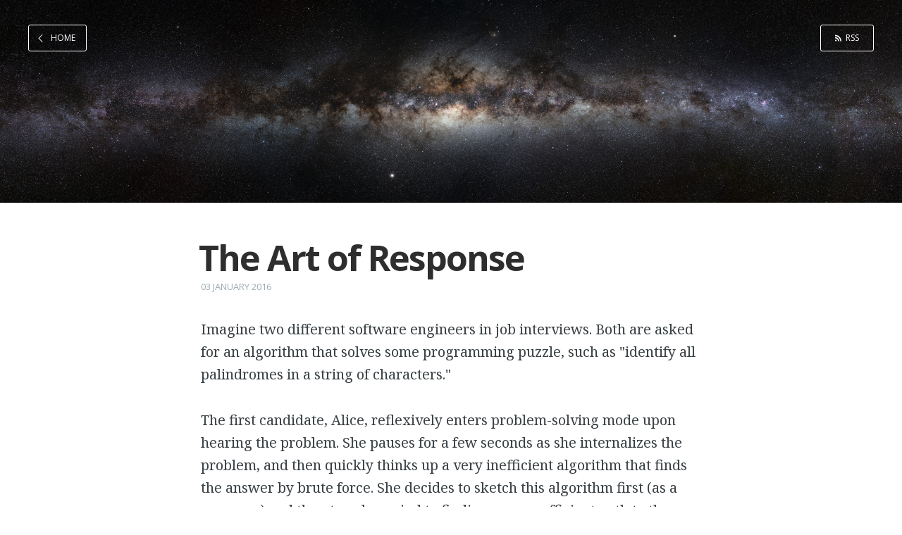

--- FILE ---
content_type: text/html; charset=utf-8
request_url: https://mindingourway.com/the-art-of-response/
body_size: 7474
content:
<!DOCTYPE html>
<html>
<head>
    <meta charset="utf-8" />
    <meta http-equiv="X-UA-Compatible" content="IE=edge" />

    <title>The Art of Response</title>

    <meta name="HandheldFriendly" content="True" />
    <meta name="viewport" content="width=device-width, initial-scale=1.0" />
    

    <link rel="shortcut icon" href="/favicon.png">

    <link rel="stylesheet" type="text/css" href="/assets/css/screen.css?v=8a7846cc1d" />
    <link rel="stylesheet" type="text/css" href="//fonts.googleapis.com/css?family=Noto+Serif:400,700,400italic|Open+Sans:700,400" />

    <link rel="icon" href="/favicon.png" type="image/png" />
    <link rel="canonical" href="https://mindingourway.com/the-art-of-response/" />
    <meta name="referrer" content="no-referrer-when-downgrade" />
    <link rel="amphtml" href="https://mindingourway.com/the-art-of-response/amp/" />
    
    <meta property="og:site_name" content="Minding our way" />
    <meta property="og:type" content="article" />
    <meta property="og:title" content="The Art of Response" />
    <meta property="og:description" content="Imagine two different software engineers in job interviews. Both are asked for an algorithm that solves some programming puzzle, such as &amp;quot;identify all palindromes in a string of characters.&amp;quot;  The first candidate, Alice, reflexively enters problem-solving mode upon hearing the problem. She pauses for a few seconds as" />
    <meta property="og:url" content="https://mindingourway.com/the-art-of-response/" />
    <meta property="og:image" content="https://mindingourway.com/content/images/2014/Aug/CroppedMilkyWay-3.jpg" />
    <meta property="article:published_time" content="2016-01-03T16:47:06.000Z" />
    <meta property="article:modified_time" content="2016-01-04T08:26:16.000Z" />
    <meta name="twitter:card" content="summary_large_image" />
    <meta name="twitter:title" content="The Art of Response" />
    <meta name="twitter:description" content="Imagine two different software engineers in job interviews. Both are asked for an algorithm that solves some programming puzzle, such as &amp;quot;identify all palindromes in a string of characters.&amp;quot;  The first candidate, Alice, reflexively enters problem-solving mode upon hearing the problem. She pauses for a few seconds as" />
    <meta name="twitter:url" content="https://mindingourway.com/the-art-of-response/" />
    <meta name="twitter:image" content="https://mindingourway.com/content/images/2014/Aug/CroppedMilkyWay-3.jpg" />
    <meta name="twitter:label1" content="Written by" />
    <meta name="twitter:data1" content="Nate Soares" />
    <meta property="og:image:width" content="4000" />
    <meta property="og:image:height" content="2000" />
    
    <script type="application/ld+json">
{
    "@context": "https://schema.org",
    "@type": "Article",
    "publisher": {
        "@type": "Organization",
        "name": "Minding our way",
        "url": "https://mindingourway.com/",
        "logo": {
            "@type": "ImageObject",
            "url": "https://mindingourway.com/content/images/2014/Aug/light-1.png",
            "width": 60,
            "height": 60
        }
    },
    "author": {
        "@type": "Person",
        "name": "Nate Soares",
        "image": {
            "@type": "ImageObject",
            "url": "//www.gravatar.com/avatar/699256628b567cd4764a44827fbd54f7?s=250&d=mm&r=x",
            "width": 250,
            "height": 250
        },
        "url": "https://mindingourway.com/author/so8res/",
        "sameAs": [
            "http://so8res.com"
        ]
    },
    "headline": "The Art of Response",
    "url": "https://mindingourway.com/the-art-of-response/",
    "datePublished": "2016-01-03T16:47:06.000Z",
    "dateModified": "2016-01-04T08:26:16.000Z",
    "description": "Imagine two different software engineers in job interviews. Both are asked for\nan algorithm that solves some programming puzzle, such as &quot;identify all\npalindromes in a string of characters.&quot;\n\nThe first candidate, Alice, reflexively enters problem-solving mode upon hearing\nthe problem. She pauses for a few seconds as she internalizes the problem, and\nthen quickly thinks up a very inefficient algorithm that finds the answer by\nbrute force. She decides to sketch this algorithm first (as a warm up) ",
    "mainEntityOfPage": {
        "@type": "WebPage",
        "@id": "https://mindingourway.com/"
    }
}
    </script>

    <meta name="generator" content="Ghost 4.46" />
    <link rel="alternate" type="application/rss+xml" title="Minding our way" href="https://mindingourway.com/rss/" />
    <script defer src="https://unpkg.com/@tryghost/portal@~1.22.0/umd/portal.min.js" data-ghost="https://mindingourway.com/" crossorigin="anonymous"></script><style id="gh-members-styles">.gh-post-upgrade-cta-content,
.gh-post-upgrade-cta {
    display: flex;
    flex-direction: column;
    align-items: center;
    font-family: -apple-system, BlinkMacSystemFont, 'Segoe UI', Roboto, Oxygen, Ubuntu, Cantarell, 'Open Sans', 'Helvetica Neue', sans-serif;
    text-align: center;
    width: 100%;
    color: #ffffff;
    font-size: 16px;
}

.gh-post-upgrade-cta-content {
    border-radius: 8px;
    padding: 40px 4vw;
}

.gh-post-upgrade-cta h2 {
    color: #ffffff;
    font-size: 28px;
    letter-spacing: -0.2px;
    margin: 0;
    padding: 0;
}

.gh-post-upgrade-cta p {
    margin: 20px 0 0;
    padding: 0;
}

.gh-post-upgrade-cta small {
    font-size: 16px;
    letter-spacing: -0.2px;
}

.gh-post-upgrade-cta a {
    color: #ffffff;
    cursor: pointer;
    font-weight: 500;
    box-shadow: none;
    text-decoration: underline;
}

.gh-post-upgrade-cta a:hover {
    color: #ffffff;
    opacity: 0.8;
    box-shadow: none;
    text-decoration: underline;
}

.gh-post-upgrade-cta a.gh-btn {
    display: block;
    background: #ffffff;
    text-decoration: none;
    margin: 28px 0 0;
    padding: 8px 18px;
    border-radius: 4px;
    font-size: 16px;
    font-weight: 600;
}

.gh-post-upgrade-cta a.gh-btn:hover {
    opacity: 0.92;
}</style>
    <script defer src="/public/cards.min.js?v=8a7846cc1d"></script><style>:root {--ghost-accent-color: #15171A;}</style>
    <link rel="stylesheet" type="text/css" href="/public/cards.min.css?v=8a7846cc1d">
</head>
<body class="post-template">

    

<header class="main-header post-head" style="background-image: url(/assets/images/smallcover.jpg?v=8a7846cc1d)">
	<nav class="main-nav overlay clearfix">
		<a class="back-button icon-arrow-left" href="https://mindingourway.com">Home</a>
		<a class="subscribe-button icon-feed" href="https://mindingourway.com/rss/">RSS</a>
	</nav>
</header>

<main class="content" role="main">

    <article class="post no-image">

        <header class="post-header">
            <h1 class="post-title">The Art of Response</h1>
            <section class="post-meta">
                <time class="post-date" datetime="2016-01-03">03 January 2016</time> 
            </section>
        </header>

        <section class="post-content">
            <!--kg-card-begin: markdown--><p>Imagine two different software engineers in job interviews. Both are asked for an algorithm that solves some programming puzzle, such as &quot;identify all palindromes in a string of characters.&quot;</p>
<p>The first candidate, Alice, reflexively enters problem-solving mode upon hearing the problem. She pauses for a few seconds as she internalizes the problem, and then quickly thinks up a very inefficient algorithm that finds the answer by brute force. She decides to sketch this algorithm first (as a warm up) and then turn her mind to finding a more efficient path to the answer.</p>
<p>The second candidate, Bob, responds very differently to the same problem. He reflexively predicts that he won't be able to solve the problem. He struggles to quiet that voice in his head while he waits for a solution to present itself, but no solution is forthcoming. He struggles to focus as the seconds pass, until a part of his brain points out that he's been quiet for an uncomfortably long time, and the interviewer probably already thinks he's stupid. From then on, his thoughts are stuck on the situation, despite his attempts to wrest them back to the task at hand.</p>
<p>Part of what makes the difference between Alice and Bob might be skill: Alice might have more experience that lets her solve programming puzzles with less concerted effort, which helps her get to a solution before self-doubt creeps in. Self-confidence may also be a factor: perhaps Alice is simply less prone to self-doubt, and therefore less prone to this type of self-sabotage.</p>
<p>A third difference between Alice and Bob is their <em>response pattern.</em> Bob begins by waiting blankly for a solution to present itself; Alice begins by checking whether she can solve a simple version of the problem (&quot;can I solve it by brute force?&quot;). Bob is more liable to panic when no answer comes (&quot;I have been quiet for too long&quot;), Alice is more liable to break the problem down further if no solution presents itself (&quot;Can I divide and conquer?&quot;).</p>
<p>This difference is also explained in part by experience: a more seasoned software engineer is more likely to <em>reflexively</em> notice that a problem can be solved with a simple recursion, and know which data structures to apply where. I don't think it's <em>only</em> experience, though. Imagine Alice and Bob both faced with a second problem, outside their usual comfort zone — say, a friend asks them for advice about how to handle a major life-changing event. It's easy to imagine Alice attempting to understand the situation better and asking clarifying questions that help her understand how her friend is thinking about the question. It's similarly easy to imagine Bob feeling profoundly uncomfortable, while he tries to give neutral advice and worries about the fact that he might give bad advice that ruins his friend's life.</p>
<p>One might call what Alice is doing &quot;confidence,&quot; but that doesn't tell us <em>how it's working.</em> And 'confidence' also comes with connotations that may not apply to Alice — she may well decide that she isn't in a position to give good advice, she may be working from a shaky understanding and thus doubt her own conclusions, even as she turns her thoughts to understanding the obstacle before her.</p>
<p>One of the big differences, as I see it, is the difference in the <em>response pattern</em> between Alice and Bob. Alice justs <em>gets down to addressing the obstacle before her</em>, Bob spends mental cycles floundering. Managing response patterns is something of an art: when confronted with an obstacle, does your brain switch into problem-solving gear or do you start to flail?</p>
<hr>
<p>Note that the art of response is <em>not</em> about immediately solving any problem placed before you. Sometimes, the best automatic response is to find some way to disengage or dodge. <a href="https://mindingourway.com/half-assing-it-with-everything-youve-got/">You aren't obligated to solve every problem placed before you</a>. The goal of having appropriate response patterns is to <em>avoid flailing</em> and <em>avoid staring blankly</em>. The goal is to have your mind shift into the problem-solving gear.</p>
<p>Having effective responses prepared isn't necessarily a general skill. I'm a computer programmer at heart, and a few years ago I switched paths to math research. If I'm faced with a programming problem that I want to solve, I quickly and easily slip into effective-response-mode; I can often find solutions to problems reflexively, and when I can't, I reflexively examine the problem from many different viewpoints and start breaking it down. Yet, if you confront me with a math problem I want solved, there are still times when my reflexive response is to sit back and wait for someone else to solve it for me. (It doesn't help that I'm surrounded by brilliant mathematicians who can do so successfully.) That reflexive response — the one of blanking my mind, curious while I wait for someone else to find the answer — is not a very effective response.</p>
<p>Effective responses aren't about answering <em>quickly</em>, either. When paired with expertise and familiarity an effective response to an obstacle will often lead to a fast answer, but oftentimes the most effective response is to pause and think. Plenty of people have very ineffective response patterns that involve opening their mouths the moment you ask them to help you confront an obstacle. Some people reflexively start solving the wrong problem, others reflexively start making excuses for themselves, still others reflexively share personal anecdotes that paint them in a positive light. Effective response patterns are not about answering fast, they're about answering <em>well.</em></p>
<hr>
<p>The most competent people that I know are, almost universally, people who have very effective response patterns to obstacles in their areas of expertise. The good programmers I meet reflexively start breaking a problem down the moment they decide to solve it. The stellar mathematicians I know reflexively start prodding at problems with various techniques, or reflexively identify parts of the problem that they don't yet understand. The best businesspeople among my advisors are people who listen to me describe the choice before me, and reflexively describe the costs, constraints, and opportunities they observe. Each has acquired a highly effective response pattern to problems that fall within their area of expertise. This response pattern allows them to hit an obstacle and start taking it apart, with an Alice-like mindset, rather than flailing and doubting themselves as per Bob.</p>
<p>Confidence, practice, and talent all help develop these specific response patterns quite a bit. That said, you can often learn someone's <em>response patterns</em> with much less effort than it takes to learn their skills: you can start thinking in terms of incentives, opportunity costs, and markets long before you become a master economist (though reading a microeconomics textbook surely doesn't hurt). Competence isn't just about believing in your capabilities; it's also about having a pattern prepared that takes you directly to the &quot;break down the problem and gnaw on the parts&quot; stage without ever dumping you into the &quot;worry about how you've been silent for a long time and reflect on the fact that the interviewer probably thinks you're dumb&quot; zone.</p>
<p>Having an <em>explicit</em> pattern, such as a checklist, can help you switch from one pattern to the other. For example, imagine Bob in the example above had a checklist which read as follows:</p>
<blockquote>
<p>If I start dwelling on how likely I am to fail, I will do the following. (1) Say &quot;hmm, let me think for a few minutes&quot; aloud. (2) Verify that I understand the problem, and ask clarifying questions if I don't. (3) Check whether I could easily solve the problem by brute force. (3) Come up with a few simplifications of the problem. (4) Find a way to break off only one part of the problem or one of its simplified variants.</p>
</blockquote>
<p>then he may well be able to manually switch from a flailing response pattern to an effective one. This sort of manual switching is a good way to instill a new response pattern. The ultimate goal, though, is for efficient response patterns to become <em>reflexive</em>.</p>
<p>In fact, I think many people could benefit from developing efficient &quot;fallback&quot; response patterns, to handle new or surprising situations. Response patterns like &quot;verify that your observations were correct&quot; or &quot;find more data&quot; or &quot;generate more than one plausible explanation for the surprise&quot; and so on. As far as I can tell, there <em>is</em> a general skill of being able to smoothly handle surprising new situations and think on your feet, and I suspect this can be attained by developing good response patterns designed for surprising new situations.</p>
<hr>
<p>This advice is not new, of course. Lots of self-help advice will tell you to break down the problems before you into smaller parts, and to infuse your actions with intentionality, and to <a href="https://mindingourway.com/obvious-advice/">reflexively do the obvious things</a>, and so on. So I won't say much more on how to <em>attain</em> the Alice-like mindstate as opposed to the Bob-like mindstate. The important takeaway is that sometimes people respond to obstacles by breaking them down and other times they respond by flailing, and one way or another, it's useful to develop reflexive responses that put you into the former mindstate.</p>
<p>The way that I do it is by monitoring the ways that I respond to new obstacles placed before me. I watch myself facing various situations and observe which ones lead be to reflexively get defensive, or to reflexively blank my mind and wait for someone else to answer, or to reflexively freeze in shock and act dumbfounded. Then I practice building better response patterns for those situations, by figuring out what the checklists to run are, and I do my best to replace those patterns with reflexive inquiry, curiosity, requests for clarification, and impulses to take initiative. Polished response patterns have proven useful to me, and I attribute much of my skill at math, programming, and running nonprofits to having sane responses to new obstacles.</p>
<p>Regardless of where you get your response patterns from, I suspect that honing them will do you well.</p>
<!--kg-card-end: markdown-->
        </section>

        <footer class="post-footer">



            <section class="author">
                <h4><a href="/author/so8res/">Nate Soares</a></h4>

                    <p>Read <a href="/author/so8res/">more posts</a> by this author.</p>
                <div class="author-meta">
                    
                    <span class="author-link icon-link"><a href="http://so8res.com">http://so8res.com</a></span>
                </div>
            </section>


        <section class="share">
			<h4>Share this post</h4>
			<a class="icon-twitter" href="https://twitter.com/share?text=The%20Art%20of%20Response&amp;url=https://mindingourway.com/the-art-of-response/"
				onclick="window.open(this.href, 'twitter-share', 'width=550,height=235');return false;">
				<span class="hidden">Twitter</span>
			</a>
			<a class="icon-facebook" href="https://www.facebook.com/sharer/sharer.php?u=https://mindingourway.com/the-art-of-response/"
				onclick="window.open(this.href, 'facebook-share','width=580,height=296');return false;">
				<span class="hidden">Facebook</span>
			</a>
			<a class="icon-google-plus" href="https://plus.google.com/share?url=https://mindingourway.com/the-art-of-response/"
			   onclick="window.open(this.href, 'google-plus-share', 'width=490,height=530');return false;">
				<span class="hidden">Google+</span>
			</a>
		</section>

        <section class="navigation">
          <p>
            <a href="/there-are-only-two-seasons/" class="left navlink">« There are only two seasons</a>
            <a href="/confidence-all-the-way-up/" class="right navlink">Confidence all the way up »</a>
          </p>
        </section>

        </footer>


	<!--<div id="disqus_thread"></div>
	<script type="text/javascript">
		var disqus_shortname = 'so8res';
		var disqus_identifier = '5f94cfbaca8899827ef2a2ae';
		(function() {
			var dsq = document.createElement('script');
			dsq.type = 'text/javascript'; dsq.async = true;
			dsq.src = '//' + disqus_shortname + '.disqus.com/embed.js';
			(document.getElementsByTagName('head')[0] ||
				document.getElementsByTagName('body')[0]).appendChild(dsq);
		})();
	</script>
	<noscript>Please enable JavaScript to view the
		<a href="http://disqus.com/?ref_noscript">comments powered by Disqus.</a>
	</noscript>
	<a href="http://disqus.com" class="dsq-brlink">comments powered by
		<span class="logo-disqus">Disqus</span></a>-->

    </article>

</main>


    <footer class="site-footer clearfix">
         <section class="copyright"><a href="https://mindingourway.com">Minding our way</a> &copy; 2026</section>
         <section class="poweredby">Proudly published with <a href="https://ghost.org">Ghost</a></section>
    </footer>

    <!-- You can safely delete this line if your theme does not require jQuery -->
<script type="text/javascript" src="https://code.jquery.com/jquery-1.11.3.min.js"></script>

    <script type="text/javascript" src="/assets/js/jquery.fitvids.js?v=8a7846cc1d"></script>
    <script type="text/javascript" src="/assets/js/index.js?v=8a7846cc1d"></script>
    <script>
      (function(i,s,o,g,r,a,m){i['GoogleAnalyticsObject']=r;i[r]=i[r]||function(){
      (i[r].q=i[r].q||[]).push(arguments)},i[r].l=1*new Date();a=s.createElement(o),
      m=s.getElementsByTagName(o)[0];a.async=1;a.src=g;m.parentNode.insertBefore(a,m)
      })(window,document,'script','//www.google-analytics.com/analytics.js','ga');

      ga('create', 'UA-54387486-1', 'auto');
      ga('send', 'pageview');
    </script>

</body>
</html>
<!-- Header image credit ESO/S. Brunier
  -- CC-BY-SA-3.0 (http://creativecommons.org/licenses/by-sa/3.0/)
  -- source http://en.wikipedia.org/wiki/Serge_Brunier -->


--- FILE ---
content_type: text/css; charset=UTF-8
request_url: https://mindingourway.com/assets/css/screen.css?v=8a7846cc1d
body_size: 8341
content:
/* ==========================================================================
   Table of Contents
   ========================================================================== */

/*

    0.  Normalize
    1.  Icons
    2.  General
    3.  Utilities
    4.  General
    5.  Single Post
    6.  Tag Archive
    7.  Third Party Elements
    8.  Pagination
    9.  Footer
    10. Media Queries (Medium Desktop)
    11. Media Queries (Tablet)
    12. Media Queries (Mobile)
    13. Animations

*/

/* ==========================================================================
   0. Normalize.css v2.1.3 | MIT License | git.io/normalize | (minified)
   ========================================================================== */

article, aside, details,
figcaption, figure,
footer, header, hgroup,
main, nav, section,
summary { display: block; }
audio, canvas, video { display: inline-block; }
audio:not([controls]) { display: none; height: 0; }
[hidden], template { display: none; }
html {
   font-family: sans-serif;
   -ms-text-size-adjust: 100%;
   -webkit-text-size-adjust: 100%;
}
body { margin: 0; }
a { background: transparent; }
a:focus { outline: thin dotted; }
a:active, a:hover { outline: 0; }
h1 { font-size: 2em; margin: 0.67em 0; }
abbr[title] { border-bottom: 1px dotted; }
b, strong { font-weight: 700; }
dfn { font-style: italic; }
hr {
   -moz-box-sizing: content-box;
   box-sizing: content-box;
   height: 0;
}
mark { background: #FF0; color: #000; }
code, kbd, pre,
samp { font-family: monospace, serif; font-size: 1em; }
pre { white-space: pre-wrap; }
q { quotes: "\201C" "\201D" "\2018" "\2019"; }
small { font-size: 80%; }
sub, sup {
   font-size: 75%;
   line-height: 0;
   position: relative;
   vertical-align: baseline;
}
sup { top: -0.5em; }
sub { bottom: -0.25em; }
img { border: 0; }
svg:not(:root) { overflow: hidden; }
figure { margin: 0; }
fieldset {
   border: 1px solid #c0c0c0;
   margin: 0 2px;
   padding: 0.35em 0.625em 0.75em;
}
legend { border: 0; padding: 0; }
button, input, select,
textarea { font-family: inherit; font-size: 100%; margin: 0; }
button, input { line-height: normal; }
button, select { text-transform: none; }
button, html input[type="button"],
input[type="reset"], input[type="submit"] {
   -webkit-appearance: button;
   cursor: pointer;
}
button[disabled], html input[disabled] { cursor: default; }
input[type="checkbox"],
input[type="radio"] { box-sizing: border-box; padding: 0; }
input[type="search"] {
   -webkit-appearance: textfield;
   -moz-box-sizing: content-box;
   -webkit-box-sizing: content-box;
   box-sizing: content-box;
}
input[type="search"]::-webkit-search-cancel-button,
input[type="search"]::-webkit-search-decoration { -webkit-appearance: none; }
button::-moz-focus-inner,
input::-moz-focus-inner { border: 0; padding: 0; }
textarea { overflow: auto; vertical-align: top; }
table { border-collapse: collapse; border-spacing: 0; }


/* ==========================================================================
   1. Icons - Sets up the icon font and respective classes
   ========================================================================== */

/* Import the font file with the icons in it */
@font-face {
    font-family: "casper-icons";
    src:url("../fonts/casper-icons.eot");
    src:url("../fonts/casper-icons.eot?#iefix") format("embedded-opentype"),
        url("../fonts/casper-icons.woff") format("woff"),
        url("../fonts/casper-icons.ttf") format("truetype"),
        url("../fonts/casper-icons.svg#icons") format("svg");
    font-weight: normal;
    font-style: normal;
}

/* Apply these base styles to all icons */
[class^="icon-"]:before, [class*=" icon-"]:before {
    font-family: "casper-icons", "Open Sans", sans-serif;
    speak: none;
    font-style: normal;
    font-weight: normal;
    font-variant: normal;
    text-transform: none;
    line-height: 1;
    text-decoration: none !important;
    -webkit-font-smoothing: antialiased;
    -moz-osx-font-smoothing: grayscale;
}

/* Each icon is created by inserting the correct character into the
   content of the :before pseudo element. Like a boss. */
.icon-ghost:before {
    content: "\f600";
}
.icon-feed:before {
    content: "\f601";
}
.icon-twitter:before {
    content: "\f602";
    font-size: 1.1em;
}
.icon-google-plus:before {
    content: "\f603";
}
.icon-facebook:before {
    content: "\f604";
}
.icon-arrow-left:before {
    content: "\f605";
}
.icon-stats:before {
    content: "\f606";
}
.icon-location:before {
    content: "\f607";
    margin-left: -3px; /* Tracking fix */
}
.icon-link:before {
    content: "\f608";
}


/* ==========================================================================
   2. General - Setting up some base styles
   ========================================================================== */

html {
    height: 100%;
    max-height: 100%;
    font-size: 62.5%;
    -webkit-tap-highlight-color: rgba(0, 0, 0, 0);
}

body {
    -webkit-font-feature-settings: 'kern' 1;
    -moz-font-feature-settings: 'kern' 1;
    -ms-font-feature-settings: 'kern' 1;
    -o-font-feature-settings: 'kern' 1;
    font-feature-settings: 'kern' 1;
    height: 100%;
    max-height: 100%;
    font-family: "Noto Serif", serif;
    font-size: 2.2rem;
    line-height: 1.7em;
    color: #3A4145;
}

::-moz-selection {
    background: #D6EDFF;
}

::selection {
    background: #D6EDFF;
}

h1, h2, h3,
h4, h5, h6 {
    -webkit-font-feature-settings: 'dlig' 1, 'liga' 1, 'lnum' 1, 'kern' 1;
    -moz-font-feature-settings: 'dlig' 1, 'liga' 1, 'lnum' 1, 'kern' 1;
    -ms-font-feature-settings: 'dlig' 1, 'liga' 1, 'lnum' 1, 'kern' 1;
    -o-font-feature-settings: 'dlig' 1, 'liga' 1, 'lnum' 1, 'kern' 1;
    font-feature-settings: 'dlig' 1, 'liga' 1, 'lnum' 1, 'kern' 1;
    color: #2E2E2E;
    line-height: 1.15em;
    margin: 0 0 0.3em 0;
    font-family: "Open Sans", sans-serif;
}

h1 {
    font-size: 5.6rem;
    letter-spacing: -2px;
    text-indent: -3px;
}

h2 {
    font-size: 4.4rem;
    letter-spacing: -1px;
}

h3 {
    font-size: 3.9rem;
}

h4 {
    font-size: 3.1rem;
}

h5 {
    font-size: 2.8rem;
}

h6 {
    font-size: 2.2rem;
}

a {
    color: #4A4A4A;
    transition: color ease 0.3s;
}

a:hover {
    color: #111;
}

p, ul, ol, dl {
    -webkit-font-feature-settings: 'liga' 1, 'onum' 1, 'kern' 1;
    -moz-font-feature-settings: 'liga' 1, 'onum' 1, 'kern' 1;
    -ms-font-feature-settings: 'liga' 1, 'onum' 1, 'kern' 1;
    -o-font-feature-settings: 'liga' 1, 'onum' 1, 'kern' 1;
    font-feature-settings: 'liga' 1, 'onum' 1, 'kern' 1;
    margin: 0 0 1.7em 0;
}

ol, ul {
    padding-left: 0;
}

ol ol, ul ul,
ul ol, ol ul {
    margin: 0 0 0.4em 0;
    padding-left: 2em;
}

dl dt {
    float: left;
    width: 180px;
    overflow: hidden;
    clear: left;
    text-align: right;
    text-overflow: ellipsis;
    white-space: nowrap;
    font-weight: 700;
    margin-bottom: 1em;
}

dl dd {
    margin-left: 200px;
    margin-bottom: 1em
}

hr {
    display: block;
    height: 1px;
    border: 0;
    border-top: #EFEFEF 1px solid;
    margin: 3.2em 0;
    padding: 0;
}

blockquote {
    -moz-box-sizing: border-box;
    box-sizing: border-box;
    margin: 1.7em 0 1.7em -2.2em;
    padding: 0 0 0 1.6em;
    border-left: #4A4A4A 0.4em solid;
}

blockquote p {
    margin: 0.8em 0;
    font-style: italic;
}

blockquote small {
    display: inline-block;
    margin: 0.8em 0 0.8em 1.5em;
    font-size: 0.9em;
    color: #CCC;
}

blockquote small:before { content: "\2014 \00A0"; }

blockquote cite {
    font-weight: 700;
}

blockquote cite a { font-weight: normal; }

mark {
    background-color: #FFC336;
}

code, tt {
    padding: 1px 3px;
    font-family: Inconsolata, monospace, sans-serif;
    font-size: 0.85em;
    white-space: pre-wrap;
    border: #E3EDF3 1px solid;
    background: #F7FAFB;
    border-radius: 2px;
}

pre {
    -moz-box-sizing: border-box;
    box-sizing: border-box;
    margin: 0 0 1.7em 0;
    border: #E3EDF3 1px solid;
    width: 100%;
    padding: 10px;
    font-family: Inconsolata, monospace, sans-serif;
    font-size: 0.9em;
    white-space: pre;
    overflow: auto;
    background: #F7FAFB;
    border-radius: 3px;
}

pre code, tt {
    font-size: inherit;
    white-space: -moz-pre-wrap;
    white-space: pre-wrap;
    background: transparent;
    border: none;
    padding: 0;
}

kbd {
    display: inline-block;
    margin-bottom: 0.4em;
    padding: 1px 8px;
    border: #CCC 1px solid;
    color: #666;
    text-shadow: #FFF 0 1px 0;
    font-size: 0.9em;
    font-weight: 700;
    background: #F4F4F4;
    border-radius: 4px;
    box-shadow:
        0 1px 0 rgba(0, 0, 0, 0.2),
        0 1px 0 0 #fff inset;
}

table {
    -moz-box-sizing: border-box;
    box-sizing: border-box;
    margin: 1.7em 0;
    width: 100%;
    max-width: 100%;
    background-color: transparent;
}

table th,
table td {
    padding: 8px;
    line-height: 20px;
    text-align: left;
    vertical-align: top;
    border-top: #EFEFEF 1px solid;
}

table th { color: #000; }

table caption + thead tr:first-child th,
table caption + thead tr:first-child td,
table colgroup + thead tr:first-child th,
table colgroup + thead tr:first-child td,
table thead:first-child tr:first-child th,
table thead:first-child tr:first-child td {
    border-top: 0;
}

table tbody + tbody { border-top: #EFEFEF 2px solid; }

table table table { background-color: #FFF; }

table tbody > tr:nth-child(odd) > td,
table tbody > tr:nth-child(odd) > th {
    background-color: #F6F6F6;
}

table.plain tbody > tr:nth-child(odd) > td,
table.plain tbody > tr:nth-child(odd) > th {
   background: transparent;
}

iframe, .fluid-width-video-wrapper {
    display: block;
    margin: 1.6em 0;
}

/* When a video is inside the fitvids wrapper, drop the
margin on the iframe, cause it breaks stuff. */
.fluid-width-video-wrapper iframe {
    margin: 0;
}


/* ==========================================================================
   3. Utilities - These things get used a lot
   ========================================================================== */

/* Clears shit */
.clearfix:before,
.clearfix:after {
    content: " ";
    display: table;
}
.clearfix:after { clear: both; }
.clearfix { *zoom: 1; }

/* Hides shit */
.hidden {
    text-indent: -9999px;
    visibility: hidden;
    display: none;
}

/* Creates a responsive wrapper that makes our content scale nicely */
.inner {
    position: relative;
    width: 80%;
    max-width: 780px;
    margin: 0 auto;
}

/* Centres vertically yo. (IE8+) */
.vertical {
    display: table-cell;
    vertical-align: middle;
}


/* ==========================================================================
   4. General - The main styles for the the theme
   ========================================================================== */

/* Big cover image on the home page */
.main-header {
    position: relative;
    display: table;
    width: 100%;
    height: 100%;
    margin-bottom: 5rem;
    text-align: center;
    background: #222 no-repeat center center;
    background-size: cover;
    overflow: hidden;
}

.main-header .inner {
    width: 80%;
}

.main-nav {
    position: relative;
    padding: 35px 40px;
    margin: 0 0 30px 0;
}

.main-nav a {
    text-decoration: none;
    font-family: 'Open Sans', sans-serif;
}

/* Create a bouncing scroll-down arrow on homepage with cover image */
.scroll-down {
    display: block;
    position: absolute;
    z-index: 100;
    bottom: 45px;
    left: 50%;
    margin-left: -16px;
    width: 34px;
    height: 34px;
    font-size: 34px;
    text-align: center;
    text-decoration: none;
    color: rgba(255,255,255,0.7);
    transform: rotate(-90deg);
    -webkit-animation: bounce 4s 2s infinite;
    animation: bounce 4s 2s infinite;
}

/* Stop it bouncing and increase contrast when hovered */
.scroll-down:hover {
    color: #fff;
    -webkit-animation: none;
    animation: none;
}

/* Put a semi-opaque radial gradient behind the icon to make it more visible
   on photos which happen to have a light background. */
.home-template .main-header:after {
    display: block;
    content: " ";
    width: 150px;
    height: 130px;
    border-radius: 100%;
    position: absolute;
    bottom: 0;
    left: 50%;
    margin-left: -75px;
    background: -moz-radial-gradient(center, ellipse cover,  rgba(0,0,0,0.15) 0%, rgba(0,0,0,0) 70%, rgba(0,0,0,0) 100%);
    background: -webkit-gradient(radial, center center, 0px, center center, 100%, color-stop(0%,rgba(0,0,0,0.15)), color-stop(70%,rgba(0,0,0,0)), color-stop(100%,rgba(0,0,0,0)));
    background: -webkit-radial-gradient(center, ellipse cover,  rgba(0,0,0,0.15) 0%,rgba(0,0,0,0) 70%,rgba(0,0,0,0) 100%);
    background: radial-gradient(ellipse at center,  rgba(0,0,0,0.15) 0%,rgba(0,0,0,0) 70%,rgba(0,0,0,0) 100%);
}

/* Hide when there's no cover image or on page2+ */
.no-cover .scroll-down,
.no-cover.main-header:after,
.paged .scroll-down,
.paged .main-header:after {
    display: none
}

/* Appears in the top right corner of your home page */
.blog-logo {
    display: block;
    float: left;
    background: none !important;
    border: none !important;
}

.blog-logo img {
    -webkit-box-sizing: border-box;
    -moz-box-sizing: border-box;
    box-sizing: border-box;
    display: block;
    height: 38px;
    padding: 1px 0 5px 0;
    width: auto;
}

.back-button {
    -webkit-box-sizing: border-box;
    -moz-box-sizing: border-box;
    box-sizing: border-box;
    display: inline-block;
    float: left;
    height: 38px;
    padding: 0 15px 0 10px;
    border: transparent 1px solid;
    color: #9EABB3;
    text-align: center;
    font-size: 12px;
    text-transform: uppercase;
    line-height: 35px;
    border-radius: 3px;
    transition: all ease 0.3s;
}
.back-button:before {
    position: relative;
    bottom: -2px;
    font-size: 13px;
    line-height: 0;
    margin-right: 8px;
}

.about-button {
    -webkit-box-sizing: border-box;
    -moz-box-sizing: border-box;
    box-sizing: border-box;
    display: inline-block;
    float: left;
    height: 38px;
    padding: 0 20px;
    border: transparent 1px solid;
    color: #9EABB3;
    text-align: center;
    font-size: 12px;
    text-transform: uppercase;
    line-height: 35px;
    white-space: nowrap;
    border-radius: 3px;
    transition: all ease 0.3s;
}

.subscribe-button {
    -webkit-box-sizing: border-box;
    -moz-box-sizing: border-box;
    box-sizing: border-box;
    display: inline-block;
    float: right;
    height: 38px;
    padding: 0 20px;
    border: transparent 1px solid;
    color: #9EABB3;
    text-align: center;
    font-size: 12px;
    text-transform: none;
    line-height: 35px;
    white-space: nowrap;
    border-radius: 3px;
    transition: all ease 0.3s;
}
.subscribe-button:before {
    font-size: 9px;
    margin-right: 6px;
}

.subscribe-button.newsletter-button {
    float: left;
    font-family: 'Open Sans', sans-serif;
    background: white;
    margin: 5px;
    border: 1px solid #E2D0C4;
    color: #817864;
}

.subscribe-button.newsletter-button:hover {
    border: 1px solid #BD8F6F;
    background: #FFF6F0;
    color: #BD8F6F;
}

.newsletter-email-input {
    float: left;
    font-family: 'Open Sans', sans-serif;
    border-radius: 3px;
    border: 1px solid #A9A29D;
    padding: 6px 10px;
    font-size: 18px;
    width: 75%;
    margin: 5px;
}

.newsletter-form {
    position: relative;
    width: 80%;
    max-width: 780px;
    margin: 4rem auto;
    padding-top: 1rem;
    padding-bottom: 0.5rem;
    border-top: #EBF2F6 1px solid;
    border-bottom: #EBF2F6 1px solid;
    word-break: break-word;
    hyphens: auto;
}

.newsletter-form-small input {
    -webkit-box-sizing: border-box;
    -moz-box-sizing: border-box;
    box-sizing: border-box;
    padding: 0 4px;
    height: 32px;
    font-size: 12px;
    line-height: normal;
    padding: 4px 8px;
}

.newsletter-form-small input.newsletter-email-input {
    width: 270px;
    margin-right: 0;
}

.newsletter-form-small input.newsletter-button {
    background-color: #ADB0E4;
    color: #010170;
    border: 1px solid #010170;
}

.newsletter-form-small input.newsletter-button:hover {
    background-color: #010170;
    color: #ADB0E4;
    border: 1px solid #ADB0E4;
}

/* Special styles when overlaid on an image*/
.main-nav.overlay {
    position: absolute;
    top: 0;
    left: 0;
    right: 0;
    height: 70px;
    border: none;
    background: -moz-linear-gradient(top, rgba(0,0,0,0.2) 0%, rgba(0,0,0,0) 100%);
    background: -webkit-gradient(linear, left top, left bottom, color-stop(0%,rgba(0,0,0,0.2)), color-stop(100%,rgba(0,0,0,0)));
    background: -webkit-linear-gradient(top, rgba(0,0,0,0.2) 0%,rgba(0,0,0,0) 100%);
    background: linear-gradient(to bottom, rgba(0,0,0,0.2) 0%,rgba(0,0,0,0) 100%);
}
.no-cover .main-nav.overlay {
    background: none;
}

.main-nav.overlay a {
    color: #fff;
}

.main-nav.overlay .about-button,
.main-nav.overlay .back-button,
.main-nav.overlay .subscribe-button {
    border-color: #fff;
}

.main-nav.overlay a:hover {
    color: #222;
    border-color: rgba(255,255,255,0.8);
    background: rgba(255,255,255,0.8);
    transition: all 0.1s ease;
}

/* Add a border to the buttons on hover */
.about-button:hover,
.back-button:hover,
.subscribe-button:hover {
    border-color: #bfc8cd;
    color: #9EABB3;
}

/* The details of your blog. Defined in ghost/settings/ */
.page-title {
    margin: 10px 0 10px 0;
    font-size: 5.6rem;
    letter-spacing: -1px;
    font-weight: 700;
    font-family: "Open Sans", sans-serif;
    color: #fff;
}

.page-description {
    margin: 0;
    font-size: 2.2rem;
    line-height: 1.5em;
    font-weight: 400;
    font-family: "Noto Serif", serif;
    letter-spacing: 0;
    color: rgba(255,255,255,0.8);
}

.no-cover.main-header {
    min-height: 160px;
    max-height: 40%;
    background: #f5f8fa;
}

.no-cover .page-title {
    color: rgba(0,0,0,0.8);
}

.no-cover .page-description {
    color: rgba(0,0,0,0.5);
}

.no-cover .main-nav.overlay .about-button,
.no-cover .main-nav.overlay .back-button,
.no-cover .main-nav.overlay .subscribe-button {
    color: rgba(0,0,0,0.4);
    border-color: rgba(0,0,0,0.3);
}

/* Add subtle load-in animation for content on the home page */
.home-template .page-title {
    -webkit-animation: fade-in-down 0.6s;
    animation: fade-in-down 0.6s;
    -webkit-animation-delay: 0.2s;
    animation-delay: 0.2s;
}
.home-template .page-description {
    -webkit-animation: fade-in-down 0.9s;
    animation: fade-in-down 0.9s;
    -webkit-animation-delay: 0.1s;
    animation-delay: 0.1s;
}

/* Every post, on every page, gets this style on its <article> tag */
.post {
    position: relative;
    width: 80%;
    max-width: 780px;
    margin: 4rem auto;
    padding-bottom: 4rem;
    border-bottom: #EBF2F6 1px solid;
    word-break: break-word;
    hyphens: auto;
}

/* Add a little circle in the middle of the border-bottom on our .post
   just for the lolz and stylepoints. */
.post:after {
    display: block;
    content: "";
    width: 7px;
    height: 7px;
    border: #E7EEF2 1px solid;
    position: absolute;
    bottom: -5px;
    left: 50%;
    margin-left: -5px;
    background: #FFF;
    -webkit-border-radius: 100%;
    -moz-border-radius: 100%;
    border-radius: 100%;
    box-shadow: #FFF 0 0 0 5px;
}

body:not(.post-template) .post-title {
    font-size: 4rem;
}

.post-title a {
    text-decoration: none;
}

.post-excerpt p {
    margin: 0;
}

.read-more {
    text-decoration: none;
}

.post-meta {
    display: block;
    margin: 2rem 0 0.6rem 0;
    font-family: "Open Sans", sans-serif;
    font-size: 1.5rem;
    line-height: 2.2rem;
    color: #9EABB3;
}

.author-thumb {
    width: 24px;
    height: 24px;
    float: left;
    margin-right: 9px;
    border-radius: 100%;
}

.post-meta a {
    color: #9EABB3;
    text-decoration: none;
}

.post-meta a:hover {
    text-decoration: underline;
}

.user-meta {
    position: relative;
    padding: 0.3rem 40px 0 100px;
    min-height: 77px;
}

.post-date {
    display: inline-block;
    margin-left: 8px;
    padding-left: 12px;
    border-left: #d5dbde 1px solid;
    text-transform: uppercase;
    font-size: 1.3rem;
    white-space: nowrap;
}

.user-image {
    position: absolute;
    top: 0;
    left: 0;
}

.user-name {
    display: block;
    font-weight: 700;
}

.user-bio {
    display: block;
    max-width: 440px;
    font-size: 1.4rem;
    line-height: 1.5em;
}

.publish-meta {
    position: absolute;
    top: 0;
    right: 0;
    padding: 4.3rem 0 4rem 0;
    text-align: right;
}

.publish-heading {
    display: block;
    font-weight: 700;
}

.publish-date {
    display: block;
    font-size: 1.4rem;
    line-height: 1.5em;
}


/* ==========================================================================
   5. Single Post - When you click on an individual post
   ========================================================================== */

.post-head.main-header {
    height: 40%;
    min-height: 180px;
}

.post-template .post-header {
   margin-bottom: 3.4rem;
}

.post-template .post-title {
    margin-bottom: 0;
}

.post-template .post-meta {
    margin: 0;
}

.post-template .post-date {
    padding: 0;
    margin: 0;
    border: none;
}

/* Stop .full-img from creating horizontal scroll - slight hack due to
   imperfections with browser width % calculations and rounding */
.post-template .content {
    overflow: hidden;
}

/* Tweak the .post wrapper style */
.post-template .post {
    margin-top: 0;
    border-bottom: none;
    padding-bottom: 0;
}

/* Kill that stylish little circle that was on the border, too */
.post-template .post:after {
    display: none;
}

/* Keep images centred and within the bounds of the post-width */
.post-content img {
    display: block;
    max-width: 100%;
    height: auto;
    margin: 0 auto;
    padding: 0.6em 0;
}

/* Break out larger images to be wider than the main text column
   the class is applied with jQuery */
.post-content .full-img {
    width: 126%;
    max-width: none;
    margin: 0 -13%;
}

/* The author credit area after the post */
.post-footer {
    position: relative;
    margin: 6rem 0 0 0;
    padding: 6rem 0 0 0;
    border-top: #EBF2F6 1px solid;
}

.post-footer h4 {
    font-size: 1.8rem;
    margin: 0;
}

.post-footer p {
    margin: 1rem 0;
    font-size: 1.4rem;
    line-height: 1.6em;
}

/* list of author links - location / url */
.author-meta {
    padding: 0;
    margin: 0;
    list-style: none;
    font-size: 1.4rem;
    line-height: 1;
    font-style: italic;
    color: #9EABB3;
}

.author-meta a {
    color: #9EABB3;
}
.author-meta a:hover {
    color: #111;
}

/* Set up the previous / next links */
.post-footer .navigation {
	overflow: auto;
	margin-bottom: 1em;
}
.post-footer .navlink,
.post-footer .navlink:active,
.post-footer .navlink:visited {
	color: #9EABB3;
}

.post-footer .left.navlink {
	float: left;
}

.post-footer .right.navlink {
	float: right;
}

/* Create some space to the right for the share links */
.post-footer .author {
    margin-right: 180px;
	clear: both;
}

.post-footer h4 a {
    color: #2e2e2e;
    text-decoration: none;
}

.post-footer h4 a:hover {
    text-decoration: underline;
}

/* Drop the share links in the space to the right.
   Doing it like this means it's easier for the author bio
   to be flexible at smaller screen sizes while the share
   links remain at a fixed width the whole time */
.post-footer .share {
    position: absolute;
    top: 6rem;
    right: 0;
    width: 140px;
}

.post-footer .share a {
    font-size: 1.8rem;
    display: inline-block;
    margin: 1rem 1.6rem 1.6rem 0;
    color: #BBC7CC;
    text-decoration: none;
}

.post-footer .share a:hover {
    color: #50585D;
}

/* The subscribe icon on the footer */
.subscribe {
    width: 28px;
    height: 28px;
    position: absolute;
    top: -14px;
    left: 50%;
    margin-left: -15px;
    border: #EBF2F6 1px solid;
    text-align: center;
    line-height: 2.4rem;
    border-radius: 50px;
    background: #FFF;
    transition: box-shadow 0.5s;
}

/* The RSS icon, inserted via icon font */
.subscribe:before {
    color: #D2DEE3;
    font-size: 10px;
    position: absolute;
    top: 2px;
    left: 9px;
    font-weight: 700;
    transition: color 0.5s ease;
}

/* Add a box shadow to on hover */
.subscribe:hover {
    box-shadow: rgba(0,0,0,0.05) 0 0 0 3px;
    transition: box-shadow 0.25s;
}

.subscribe:hover:before {
    color: #50585D;
}

/* CSS tooltip saying "Subscribe!" - initially hidden */
.tooltip {
    opacity: 0;
    display: block;
    width: 53px;
    padding: 4px 8px 5px 8px;
    position:absolute;
    top: -23px;
    left: -21px;
    color: rgba(255,255,255,0.9);
    font-size: 1.1rem;
    line-height: 1em;
    text-align: center;
    background: #50585D;
    border-radius: 20px;
    box-shadow: 0 1px 4px rgba(0,0,0,0.1);
    transition: opacity 0.3s ease, top 0.3s ease;
}

/* The little chiclet arrow under the tooltip, pointing down */
.tooltip:after {
    content: " ";
    border-width: 5px 5px 0 5px;
    border-style: solid;
    border-color: #50585D transparent;
    display: block;
    position: absolute;
    bottom: -4px;
    left: 50%;
    margin-left: -5px;
    z-index: 220;
    width: 0;
}

/* On hover, show the tooltip! */
.subscribe:hover .tooltip {
    opacity: 1;
    top: -33px;
}

/* ==========================================================================
   6. Author profile
   ========================================================================== */

.tag-head.main-header {
    height: 40%;
    min-height: 180px;
}

.author-head.main-header {
    height: 40%;
    min-height: 180px;
}

.no-cover.author-head.main-header {
    height: 10%;
    min-height: 100px;
    background: transparent;
}

.author-profile {
    padding: 0 15px 5rem 15px;
    border-bottom: #EBF2F6 1px solid;
    text-align: center;
}

/* Add a little circle in the middle of the border-bottom */
.author-profile:after {
    display: block;
    content: "";
    width: 7px;
    height: 7px;
    border: #E7EEF2 1px solid;
    position: absolute;
    bottom: -5px;
    left: 50%;
    margin-left: -5px;
    background: #FFF;
    -webkit-border-radius: 100%;
    -moz-border-radius: 100%;
    border-radius: 100%;
    box-shadow: #FFF 0 0 0 5px;
}

.author-image {
    -webkit-box-sizing: border-box;
    -moz-box-sizing: border-box;
    box-sizing: border-box;
    display: block;
    position: absolute;
    top: -40px;
    left: 50%;
    margin-left: -40px;
    width: 80px;
    height: 80px;
    border-radius: 100%;
    overflow: hidden;
    padding: 6px;
    background: #fff;
    z-index: 2;
    box-shadow: #E7EEF2 0 0 0 1px;
}

.author-image .img {
    position: relative;
    display: block;
    width: 100%;
    height: 100%;
    background-size: cover;
    background-position: center center;
    border-radius: 100%;
}

.author-profile .author-image {
    position: relative;
    left: auto;
    top: auto;
    width: 120px;
    height: 120px;
    padding: 3px;
    margin: -100px auto 0 auto;
    box-shadow: none;
}

.author-title {
    margin: 1.5rem 0 1rem;
}

.author-bio {
    font-size: 1.8rem;
    line-height: 1.5em;
    font-weight: 200;
    color: #50585D;
    letter-spacing: 0;
    text-indent: 0;
}

.author-meta {
    margin: 1.6rem 0;
}
/* Location, website, and link */
.author-profile .author-meta {
    margin: 2rem 0;
    font-family: "Noto Serif", serif;
    font-size: 1.7rem;
}
.author-meta span {
    display: inline-block;
    margin: 0 2rem 1rem 0;
    word-wrap: break-word;
}
.author-meta a {
    text-decoration: none;
}

/* Turn off meta for page2+ to make room for extra
   pagination prev/next links */
.paged .author-profile .author-meta {
    display: none;
}

/* ==========================================================================
   7. Third Party Elements - Embeds from other services
   ========================================================================== */

/* Github */
.gist table {
    margin: 0;
    font-size: 1.4rem;
}
.gist .line-number {
    min-width: 25px;
    font-size: 1.1rem;
}


/* ==========================================================================
   8. Pagination - Tools to let you flick between pages
   ========================================================================== */

/* The main wrapper for our pagination links */
.pagination {
    position: relative;
    width: 80%;
    max-width: 780px;
    margin: 4rem auto;
    font-family: "Open Sans", sans-serif;
    font-size: 1.3rem;
    color: #9EABB3;
    text-align: center;
}

.pagination a {
    color: #9EABB3;
    transition: all 0.2s ease;
}

/* Push the previous/next links out to the left/right */
.older-posts,
.newer-posts {
    position: absolute;
    display: inline-block;
    padding: 0 15px;
    border: #bfc8cd 1px solid;
    text-decoration: none;
    border-radius: 4px;
    transition: border ease 0.3s;
}

.older-posts {
    right: 0;
}

.page-number {
    display: inline-block;
    padding: 2px 0;
    min-width: 100px;
}

.newer-posts {
    left: 0;
}

.older-posts:hover,
.newer-posts:hover {
    color: #889093;
    border-color: #98a0a4;
}

.extra-pagination {
    display: none;
    border-bottom: #EBF2F6 1px solid;
}
.extra-pagination:after {
    display: block;
    content: "";
    width: 7px;
    height: 7px;
    border: #E7EEF2 1px solid;
    position: absolute;
    bottom: -5px;
    left: 50%;
    margin-left: -5px;
    background: #FFF;
    -webkit-border-radius: 100%;
    -moz-border-radius: 100%;
    border-radius: 100%;
    box-shadow: #FFF 0 0 0 5px;
}
.extra-pagination .pagination {
    width: auto;
}

/* On page2+ make all the headers smaller */
.paged .main-header {
    max-height: 30%;
}

/* On page2+ show extra pagination controls at the top of post list */
.paged .extra-pagination {
    display: block;
}


/* ==========================================================================
   9. Footer - The bottom of every page
   ========================================================================== */

.site-footer {
    position: relative;
    margin: 8rem 0 0 0;
    padding: 0.5rem 15px;
    border-top: #EBF2F6 1px solid;
    font-family: "Open Sans", sans-serif;
    font-size: 1rem;
    line-height: 1.7em;
    color: #BBC7CC;
}

.site-footer a {
    color: #BBC7CC;
    text-decoration: none;
    font-weight: bold;
}

.site-footer a:hover {
    color: #50585D;
}

.poweredby {
    display: block;
    width: 45%;
    float: right;
    text-align: right;
}

.copyright {
    display: block;
    width: 45%;
    float: left;
}


/* ==========================================================================
   10. Media Queries - Smaller than 1600px
   ========================================================================== */

@media only screen and (max-width: 1600px) {

    .page-title {
        font-size: 5rem;
    }

    .page-description {
        font-size: 2rem;
        line-height: 1.5em;
    }

    .post {
        font-size: 0.9em;
        line-height: 1.65em;
    }

    p, ul, ol, dl {
        margin: 0 0 1.65em 0;
    }

    .post,
    .inner,
    .pagination {
        max-width: 710px;
    }

    h1, h2, h3,
    h4, h5, h6 {
        margin: 0 0 0.4em 0;
    }

    h1 {
        font-size: 5rem;
    }

    h2 {
        font-size: 4rem;
    }

    h3 {
        font-size: 3.5rem;
    }

    h4 {
        font-size: 2.8rem;
    }

    h5 {
        font-size: 2.5rem;
    }

    h6 {
        font-size: 2rem;
    }

    body:not(.post-template) .post-title {
        font-size: 3.6rem;
    }

}


/* ==========================================================================
   11. Media Queries - Smaller than 900px
   ========================================================================== */

@media only screen and (max-width: 900px) {

    .main-nav {
        padding: 15px;
    }

    blockquote {
        margin-left: 0;
    }

    .main-header {
        -webkit-box-sizing: border-box;
        -moz-box-sizing: border-box;
        box-sizing: border-box;
        height: auto;
        min-height: 240px;
        height: 60%;
        padding: 15% 0;
    }

    .scroll-down { display: none; }

    .paged .main-header {
        min-height: 180px;
        padding: 10% 0;
    }

    .blog-logo img {
        padding: 4px 0;
    }

    .page-title {
        font-size: 4rem;
        letter-spacing: -1px;
    }

    .page-description {
        font-size: 1.8rem;
        line-height: 1.5em;
    }

    .post {
        font-size: 0.8em
    }

    body:not(.post-template) .post-title {
        font-size: 3.2rem;
    }

    hr {
        margin: 2.4em 0;
    }

    ol, ul {
        padding-left: 2em;
    }

    h1 {
        font-size: 4.5rem;
        text-indent: -2px;
    }

    h2 {
        font-size: 3.6rem;
    }

    h3 {
        font-size: 3.1rem;
    }

    h4 {
        font-size: 2.5rem;
    }

    h5 {
        font-size: 2.2rem;
    }

    h6 {
        font-size: 1.8rem;
    }

    .author-profile {
        padding-bottom: 4rem;
    }

    .author-profile .author-bio {
        font-size: 1.6rem;
    }

    .author-meta span {
        display: block;
        margin: 1.5rem 0;
    }
    .author-profile .author-meta span {
        font-size: 1.6rem;
    }

    .tag-head.main-header,
    .author-head.main-header,
	.post-head.main-header {
        height: 30%;
    }

    .no-cover.author-head.main-header {
        padding: 0;
    }

}


/* ==========================================================================
   12. Media Queries - Smaller than 500px
   ========================================================================== */

@media only screen and (max-width: 500px) {

    .main-header {
        margin-bottom: 0;
        height: 40%;
    }

    .no-cover.main-header {
        height: 30%;
    }

    .paged .main-header,
	.post-template .main-header {
        max-height: 20%;
        min-height: 160px;
        padding: 10% 0;
    }

    .main-nav {
        padding: 0;
        margin-bottom: 2rem;
        border-bottom: #e0e4e7 1px solid;
    }

    .blog-logo {
        padding: 10px 10px;
    }

    .blog-logo img {
        height: 26px;
    }

    .about-button,
    .back-button,
    .subscribe-button {
        height: 44px;
        line-height: 41px;
        border-radius: 0;
        color: #2e2e2e;
    }
    .about-button:hover,
    .back-button:hover,
    .subscribe-button:hover {
        border-color: #ebeef0;
        color: #2e2e2e;
        background: #ebeef0;
    }

    .back-button {
        padding: 0 15px 0 10px;
    }

    .subscribe-button {
        padding: 0 12px;
    }

    .main-nav.overlay a:hover {
        color: #fff;
        border-color: transparent;
        background: transparent;
    }

    .no-cover .main-nav.overlay {
        background: none;
    }
    .no-cover .main-nav.overlay .about-button,
    .no-cover .main-nav.overlay .back-button,
    .no-cover .main-nav.overlay .subscribe-button {
        border: none;
    }

    .main-nav.overlay .about-button,
    .main-nav.overlay .back-button,
    .main-nav.overlay .subscribe-button {
        border-color: transparent;
    }

    .blog-logo img {
        max-height: 80px;
    }

    .inner,
    .pagination {
        width: auto;
        margin: 2rem auto;
    }

    .post {
        width: auto;
        margin-top: 2rem;
        margin-bottom: 2rem;
        margin-left: 16px;
        margin-right: 16px;
        padding-bottom: 2rem;
        line-height: 1.55em;
    }

    .post-date {
        display: none;
    }

    .post-template .post-header {
        margin-bottom: 2rem;
    }

    .post-template .post-date {
        display: inline-block;
    }

    hr {
        margin: 1.6em 0;
    }

    p, ul, ol, dl {
        font-size: 0.95em;
        margin: 0 0 2rem 0;
    }

    .page-title {
        font-size: 3rem;
    }

    .page-description {
        font-size: 1.6rem;
    }

    h1, h2, h3,
    h4, h5, h6 {
        margin: 0 0 0.3em 0;
    }

    h1 {
        font-size: 3rem;
        letter-spacing: -1px;
    }

    h2 {
        font-size: 2.6rem;
        letter-spacing: 0;
    }

    h3 {
        font-size: 2.4rem;
    }

    h4 {
        font-size: 2.1rem;
    }

    h5 {
        font-size: 1.9rem;
    }

    h6 {
        font-size: 1.7rem;
    }

    body:not(.post-template) .post-title {
        font-size: 2.6rem;
    }

    .post-template .post {
        padding-bottom: 0;
        margin-bottom: 0;
    }

    .post-template .site-footer {
        margin-top: 0;
    }

    .post-content img {
        padding: 0;
    }

    .post-content .full-img {
        width: auto;
        width: calc(100% + 32px); /* expand with to image + margins */
        margin: 0 -16px; /* get rid of margins */
        min-width: 0;
        max-width: 112%; /* fallback when calc doesn't work */
    }

    .post-meta {
        font-size: 1.3rem;
    }

    .post-footer {
        padding: 5rem 0 3rem 0;
        text-align: center;
    }

    .post-footer .author {
        margin: 0 0 2rem 0;
        padding: 0 0 1.6rem 0;
        border-bottom: #EBF2F6 1px dashed;
    }

    .post-footer .share {
        position: static;
        width: auto;
    }

    .post-footer .share a {
        margin: 1.4rem 0.8rem 0 0.8rem;
    }

    .author-meta li {
        float: none;
        margin: 0;
        line-height: 1.6em;
    }

    .author-meta li:before {
        display: none;
    }

    .older-posts,
    .newer-posts {
        position: static;
        margin: 10px 0;
    }

    .page-number {
        display: block;
    }

    .site-footer {
        margin-top: 3rem;
    }

    .author-profile {
        padding-bottom: 2rem;
    }

    .tag-head.main-header,
    .author-head.main-header,
	.post-head.main-header {
        height: 20%;
    }

	.post-head.main-header {
		margin-bottom: 2rem;
	}

    .author-profile .author-image {
        margin-top: -70px;
    }

    .author-profile .author-meta span {
        font-size: 1.5rem;
    }

    .paged .main-header .page-description {
        display: none;
    }

}


/* ==========================================================================
   13. Animations
   ========================================================================== */

/* Used to fade in title/desc on the home page */
@-webkit-keyframes fade-in-down {
    0% {
        opacity: 0;
        -webkit-transform: translateY(-10px);
        transform: translateY(-10px);
    }
    100% {
        opacity: 1;
        -webkit-transform: translateY(0);
        transform: translateY(0);
    }
}
@keyframes fade-in-down {
    0% {
        opacity: 0;
        -webkit-transform: translateY(-10px);
        transform: translateY(-10px);
    }
    100% {
        opacity: 1;
        -webkit-transform: translateY(0);
        transform: translateY(0);
    }
}

/* Used to bounce .scroll-down on home page */
@-webkit-keyframes bounce {
    0%, 10%, 25%, 40%, 50% {
        -webkit-transform: translateY(0) rotate(-90deg);
                transform: translateY(0) rotate(-90deg);
    }
    20% {
        -webkit-transform: translateY(-10px) rotate(-90deg);
                transform: translateY(-10px) rotate(-90deg);
    }
    30% {
        -webkit-transform: translateY(-5px) rotate(-90deg);
                transform: translateY(-5px) rotate(-90deg);
    }
}
@keyframes bounce {
    0%, 20%, 50%, 80%, 100% {
        -webkit-transform: translateY(0) rotate(-90deg);
                transform: translateY(0) rotate(-90deg);
    }
    40% {
        -webkit-transform: translateY(-10px) rotate(-90deg);
                transform: translateY(-10px) rotate(-90deg);
    }
    60% {
        -webkit-transform: translateY(-5px) rotate(-90deg);
                transform: translateY(-5px) rotate(-90deg);
    }
}


/* ==========================================================================
   End of file. Animations should be the last thing here. Do not add stuff
   below this point, or it will probably fuck everything up.
   ========================================================================== */


--- FILE ---
content_type: application/javascript; charset=UTF-8
request_url: https://mindingourway.com/assets/js/index.js?v=8a7846cc1d
body_size: 861
content:
/**
 * Main JS file for Casper behaviours
 */

/*globals jQuery, document */
(function ($) {
    "use strict";

    $(document).ready(function(){

        $(".post-content").fitVids();

        function casperFullImg() {
            $("img:not('.small')").each( function() {
                var contentWidth = $(".post-content").outerWidth(); // Width of the content
                var imageWidth = $(this)[0].naturalWidth; // Original image resolution

                if (imageWidth >= contentWidth) {
                    $(this).addClass('full-img');
                } else {
                    $(this).removeClass('full-img');
                }
            });
        };

        casperFullImg();
        $(window).smartresize(casperFullImg);

        $(".scroll-down").arctic_scroll();

    });

}(jQuery));

(function($,sr){

  // debouncing function from John Hann
  // http://unscriptable.com/index.php/2009/03/20/debouncing-javascript-methods/
  var debounce = function (func, threshold, execAsap) {
      var timeout;

      return function debounced () {
          var obj = this, args = arguments;
          function delayed () {
              if (!execAsap)
                  func.apply(obj, args);
              timeout = null;
          };

          if (timeout)
              clearTimeout(timeout);
          else if (execAsap)
              func.apply(obj, args);

          timeout = setTimeout(delayed, threshold || 100);
      };
  }
  // smartresize 
  jQuery.fn[sr] = function(fn){  return fn ? this.bind('resize', debounce(fn)) : this.trigger(sr); };

})(jQuery,'smartresize');

// Arctic Scroll by Paul Adam Davis
// https://github.com/PaulAdamDavis/Arctic-Scroll
(function ($) {
    $.fn.arctic_scroll = function (options) {

        var defaults = {
            elem: $(this),
            speed: 500
        };
        var options = $.extend(defaults, options);

        options.elem.click(function(event){     
            event.preventDefault();
            var offset = ($(this).attr('data-offset')) ? $(this).attr('data-offset') : false,
                position = ($(this).attr('data-position')) ? $(this).attr('data-position') : false;         
            if (offset) {
                var toMove = parseInt(offset);
                $('html,body').stop(true, false).animate({scrollTop: ($(this.hash).offset().top + toMove) }, options.speed);
            } else if (position) {
                var toMove = parseInt(position);
                $('html,body').stop(true, false).animate({scrollTop: toMove }, options.speed);
            } else {
                $('html,body').stop(true, false).animate({scrollTop: ($(this.hash).offset().top) }, options.speed);
            }
        });

    };
})(jQuery);


--- FILE ---
content_type: text/plain
request_url: https://www.google-analytics.com/j/collect?v=1&_v=j102&a=1179692558&t=pageview&_s=1&dl=https%3A%2F%2Fmindingourway.com%2Fthe-art-of-response%2F&ul=en-us%40posix&dt=The%20Art%20of%20Response&sr=1280x720&vp=1280x720&_u=IEBAAEABAAAAACAAI~&jid=697929142&gjid=2035510828&cid=2113837301.1768754209&tid=UA-54387486-1&_gid=1015485912.1768754209&_r=1&_slc=1&z=554069741
body_size: -450
content:
2,cG-V88PXT9HCF